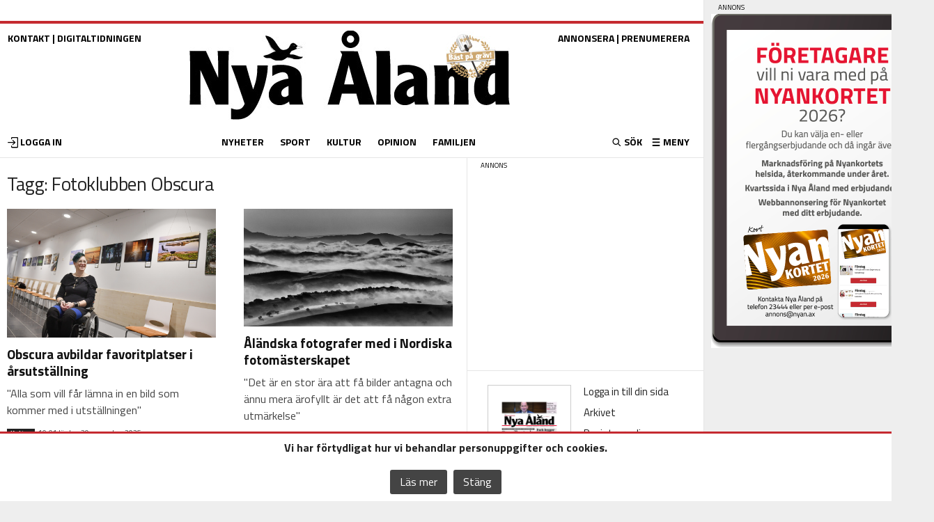

--- FILE ---
content_type: text/html; charset=utf-8
request_url: https://www.google.com/recaptcha/api2/aframe
body_size: 265
content:
<!DOCTYPE HTML><html><head><meta http-equiv="content-type" content="text/html; charset=UTF-8"></head><body><script nonce="cDlo9kAcVO7g9CeiqCmm0w">/** Anti-fraud and anti-abuse applications only. See google.com/recaptcha */ try{var clients={'sodar':'https://pagead2.googlesyndication.com/pagead/sodar?'};window.addEventListener("message",function(a){try{if(a.source===window.parent){var b=JSON.parse(a.data);var c=clients[b['id']];if(c){var d=document.createElement('img');d.src=c+b['params']+'&rc='+(localStorage.getItem("rc::a")?sessionStorage.getItem("rc::b"):"");window.document.body.appendChild(d);sessionStorage.setItem("rc::e",parseInt(sessionStorage.getItem("rc::e")||0)+1);localStorage.setItem("rc::h",'1769149034260');}}}catch(b){}});window.parent.postMessage("_grecaptcha_ready", "*");}catch(b){}</script></body></html>

--- FILE ---
content_type: image/svg+xml
request_url: https://www.nyan.ax/wp-content/themes/nyan/images/menu.svg
body_size: 538
content:
<svg xmlns:rdf="http://www.w3.org/1999/02/22-rdf-syntax-ns#" xmlns="http://www.w3.org/2000/svg" xmlns:cc="http://creativecommons.org/ns#" xmlns:dc="http://purl.org/dc/elements/1.1/" version="1.1" x="0px" y="0px" viewBox="0 0 16 20"><path d="m2 2v2h12v-2zm0 5v2h12v-2zm0 5v2h12v-2z"/><text x="0" y="31" fill="#000000" font-size="5px" font-weight="bold" font-family="'Helvetica Neue', Helvetica, Arial-Unicode, Arial, Sans-serif">Created by Jan-Christoph Borchardt</text><text x="0" y="36" fill="#000000" font-size="5px" font-weight="bold" font-family="'Helvetica Neue', Helvetica, Arial-Unicode, Arial, Sans-serif">from the Noun Project</text></svg>